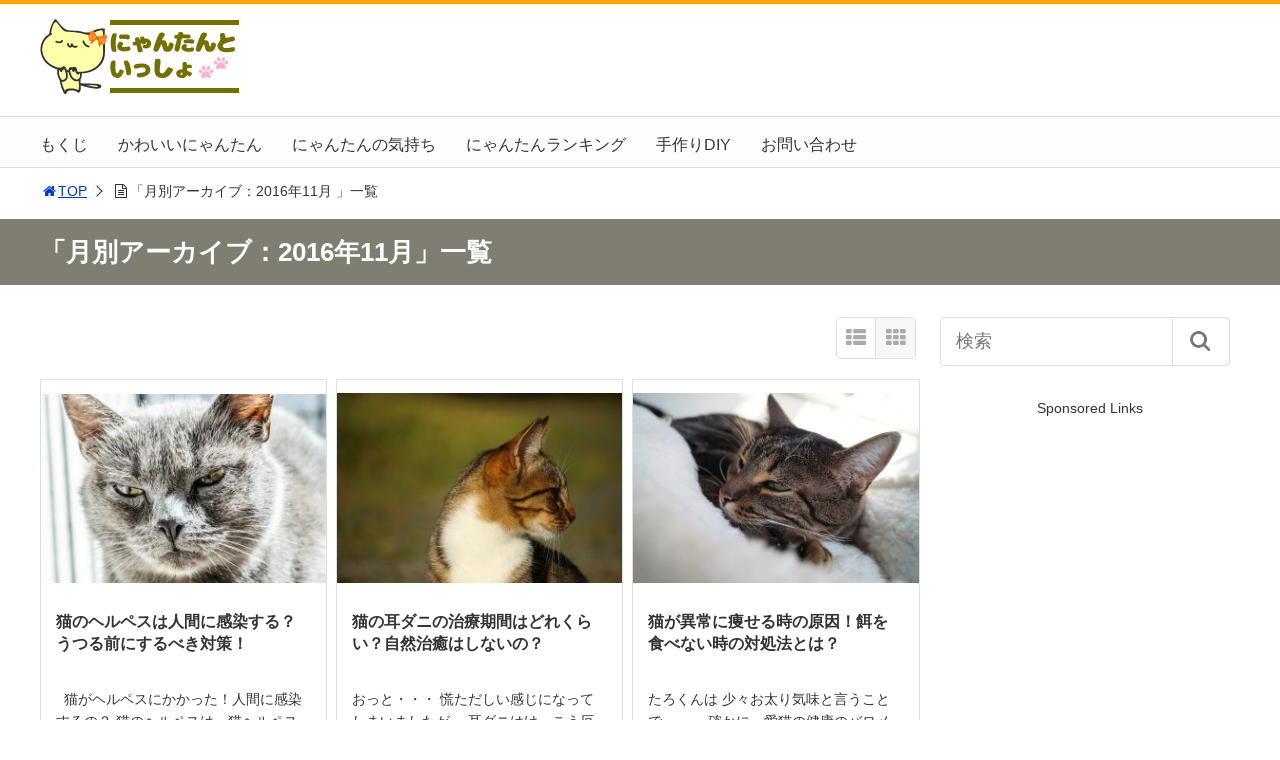

--- FILE ---
content_type: text/html; charset=UTF-8
request_url: https://nyantan.com/archives/date/2016/11
body_size: 18016
content:
<!DOCTYPE html>
<html lang="ja">
<head>
<title>「2016年11月」一覧 | にゃんたんといっしょ</title>
<meta charset="utf-8">
<meta name="viewport" content="width=device-width,maximum-scale=1,minimum-scale=1,initial-scale=1,user-scalable=yes">
<meta name="format-detection" content="telephone=no">
<!--[if lt IE 9]>
<script src="https://nyantan.com/wp-content/themes/surfing/js/html5shiv.js"></script>
<![endif]-->
<script src="https://nyantan.com/wp-content/themes/surfing/js/jquery-1.11.1.min.js"></script>
<script src="https://nyantan.com/wp-content/themes/surfing/js/jquery.easing.1.3.min.js"></script>
<script src="https://nyantan.com/wp-content/themes/surfing/js/slidebars.min.js"></script>
<script src="https://nyantan.com/wp-content/themes/surfing/js/jquery.sticky.min.js"></script>
<script src="https://nyantan.com/wp-content/themes/surfing/js/original.min.js?ver=1.26.1"></script>
<script src="https://nyantan.com/wp-content/themes/surfing/js/clipboard.min.js"></script>
<link rel="canonical" href="https://nyantan.com/archives/date/2016/11">
<link rel="icon" href="favicon.ico">
<meta name='robots' content='max-image-preview:large' />
<meta name="keywords" content="猫,ヘルペス,人間,感染" />
<meta name="description" content="人間にも猫にもヘルペスという病気がありますが、それらは同じウイルスなのでしょうか？だとしたら、うつるの？？と不安になっている方もいらっしゃるかもしれませんね。今回は、猫がヘルペスにかかった場合、人間にうつるのか？また、その予防策について解説します。" />
<meta name="robots" content="index" />
<meta property="og:title" content="「2016年11月」一覧 | にゃんたんといっしょ" />
<meta property="og:type" content="article" />
<meta property="og:description" content="人間にも猫にもヘルペスという病気がありますが、それらは同じウイルスなのでしょうか？だとしたら、うつるの？？と不安になっている方もいらっしゃるかもしれませんね。今回は、猫がヘルペスにかかった場合、人間にうつるのか？また、その予防策について解説します。" />
<meta property="og:url" content="https://nyantan.com/archives/4097" />
<meta property="og:image" content="https://nyantan.com/wp-content/uploads/2016/09/cat-334383_1280-e1474312852901.jpg" />
<meta property="og:locale" content="ja_JP" />
<meta property="og:site_name" content="にゃんたんといっしょ" />
<link href="https://plus.google.com/" rel="publisher" />
<link rel='dns-prefetch' href='//maxcdn.bootstrapcdn.com' />
		<!-- This site uses the Google Analytics by ExactMetrics plugin v8.11.1 - Using Analytics tracking - https://www.exactmetrics.com/ -->
		<!-- Note: ExactMetrics is not currently configured on this site. The site owner needs to authenticate with Google Analytics in the ExactMetrics settings panel. -->
					<!-- No tracking code set -->
				<!-- / Google Analytics by ExactMetrics -->
		<style id='wp-img-auto-sizes-contain-inline-css' type='text/css'>
img:is([sizes=auto i],[sizes^="auto," i]){contain-intrinsic-size:3000px 1500px}
/*# sourceURL=wp-img-auto-sizes-contain-inline-css */
</style>
<link rel='stylesheet' id='font-awesome-css' href='//maxcdn.bootstrapcdn.com/font-awesome/4.3.0/css/font-awesome.min.css?ver=6.9' type='text/css' media='all' />
<style id='wp-emoji-styles-inline-css' type='text/css'>

	img.wp-smiley, img.emoji {
		display: inline !important;
		border: none !important;
		box-shadow: none !important;
		height: 1em !important;
		width: 1em !important;
		margin: 0 0.07em !important;
		vertical-align: -0.1em !important;
		background: none !important;
		padding: 0 !important;
	}
/*# sourceURL=wp-emoji-styles-inline-css */
</style>
<style id='wp-block-library-inline-css' type='text/css'>
:root{--wp-block-synced-color:#7a00df;--wp-block-synced-color--rgb:122,0,223;--wp-bound-block-color:var(--wp-block-synced-color);--wp-editor-canvas-background:#ddd;--wp-admin-theme-color:#007cba;--wp-admin-theme-color--rgb:0,124,186;--wp-admin-theme-color-darker-10:#006ba1;--wp-admin-theme-color-darker-10--rgb:0,107,160.5;--wp-admin-theme-color-darker-20:#005a87;--wp-admin-theme-color-darker-20--rgb:0,90,135;--wp-admin-border-width-focus:2px}@media (min-resolution:192dpi){:root{--wp-admin-border-width-focus:1.5px}}.wp-element-button{cursor:pointer}:root .has-very-light-gray-background-color{background-color:#eee}:root .has-very-dark-gray-background-color{background-color:#313131}:root .has-very-light-gray-color{color:#eee}:root .has-very-dark-gray-color{color:#313131}:root .has-vivid-green-cyan-to-vivid-cyan-blue-gradient-background{background:linear-gradient(135deg,#00d084,#0693e3)}:root .has-purple-crush-gradient-background{background:linear-gradient(135deg,#34e2e4,#4721fb 50%,#ab1dfe)}:root .has-hazy-dawn-gradient-background{background:linear-gradient(135deg,#faaca8,#dad0ec)}:root .has-subdued-olive-gradient-background{background:linear-gradient(135deg,#fafae1,#67a671)}:root .has-atomic-cream-gradient-background{background:linear-gradient(135deg,#fdd79a,#004a59)}:root .has-nightshade-gradient-background{background:linear-gradient(135deg,#330968,#31cdcf)}:root .has-midnight-gradient-background{background:linear-gradient(135deg,#020381,#2874fc)}:root{--wp--preset--font-size--normal:16px;--wp--preset--font-size--huge:42px}.has-regular-font-size{font-size:1em}.has-larger-font-size{font-size:2.625em}.has-normal-font-size{font-size:var(--wp--preset--font-size--normal)}.has-huge-font-size{font-size:var(--wp--preset--font-size--huge)}.has-text-align-center{text-align:center}.has-text-align-left{text-align:left}.has-text-align-right{text-align:right}.has-fit-text{white-space:nowrap!important}#end-resizable-editor-section{display:none}.aligncenter{clear:both}.items-justified-left{justify-content:flex-start}.items-justified-center{justify-content:center}.items-justified-right{justify-content:flex-end}.items-justified-space-between{justify-content:space-between}.screen-reader-text{border:0;clip-path:inset(50%);height:1px;margin:-1px;overflow:hidden;padding:0;position:absolute;width:1px;word-wrap:normal!important}.screen-reader-text:focus{background-color:#ddd;clip-path:none;color:#444;display:block;font-size:1em;height:auto;left:5px;line-height:normal;padding:15px 23px 14px;text-decoration:none;top:5px;width:auto;z-index:100000}html :where(.has-border-color){border-style:solid}html :where([style*=border-top-color]){border-top-style:solid}html :where([style*=border-right-color]){border-right-style:solid}html :where([style*=border-bottom-color]){border-bottom-style:solid}html :where([style*=border-left-color]){border-left-style:solid}html :where([style*=border-width]){border-style:solid}html :where([style*=border-top-width]){border-top-style:solid}html :where([style*=border-right-width]){border-right-style:solid}html :where([style*=border-bottom-width]){border-bottom-style:solid}html :where([style*=border-left-width]){border-left-style:solid}html :where(img[class*=wp-image-]){height:auto;max-width:100%}:where(figure){margin:0 0 1em}html :where(.is-position-sticky){--wp-admin--admin-bar--position-offset:var(--wp-admin--admin-bar--height,0px)}@media screen and (max-width:600px){html :where(.is-position-sticky){--wp-admin--admin-bar--position-offset:0px}}

/*# sourceURL=wp-block-library-inline-css */
</style><style id='global-styles-inline-css' type='text/css'>
:root{--wp--preset--aspect-ratio--square: 1;--wp--preset--aspect-ratio--4-3: 4/3;--wp--preset--aspect-ratio--3-4: 3/4;--wp--preset--aspect-ratio--3-2: 3/2;--wp--preset--aspect-ratio--2-3: 2/3;--wp--preset--aspect-ratio--16-9: 16/9;--wp--preset--aspect-ratio--9-16: 9/16;--wp--preset--color--black: #000000;--wp--preset--color--cyan-bluish-gray: #abb8c3;--wp--preset--color--white: #ffffff;--wp--preset--color--pale-pink: #f78da7;--wp--preset--color--vivid-red: #cf2e2e;--wp--preset--color--luminous-vivid-orange: #ff6900;--wp--preset--color--luminous-vivid-amber: #fcb900;--wp--preset--color--light-green-cyan: #7bdcb5;--wp--preset--color--vivid-green-cyan: #00d084;--wp--preset--color--pale-cyan-blue: #8ed1fc;--wp--preset--color--vivid-cyan-blue: #0693e3;--wp--preset--color--vivid-purple: #9b51e0;--wp--preset--gradient--vivid-cyan-blue-to-vivid-purple: linear-gradient(135deg,rgb(6,147,227) 0%,rgb(155,81,224) 100%);--wp--preset--gradient--light-green-cyan-to-vivid-green-cyan: linear-gradient(135deg,rgb(122,220,180) 0%,rgb(0,208,130) 100%);--wp--preset--gradient--luminous-vivid-amber-to-luminous-vivid-orange: linear-gradient(135deg,rgb(252,185,0) 0%,rgb(255,105,0) 100%);--wp--preset--gradient--luminous-vivid-orange-to-vivid-red: linear-gradient(135deg,rgb(255,105,0) 0%,rgb(207,46,46) 100%);--wp--preset--gradient--very-light-gray-to-cyan-bluish-gray: linear-gradient(135deg,rgb(238,238,238) 0%,rgb(169,184,195) 100%);--wp--preset--gradient--cool-to-warm-spectrum: linear-gradient(135deg,rgb(74,234,220) 0%,rgb(151,120,209) 20%,rgb(207,42,186) 40%,rgb(238,44,130) 60%,rgb(251,105,98) 80%,rgb(254,248,76) 100%);--wp--preset--gradient--blush-light-purple: linear-gradient(135deg,rgb(255,206,236) 0%,rgb(152,150,240) 100%);--wp--preset--gradient--blush-bordeaux: linear-gradient(135deg,rgb(254,205,165) 0%,rgb(254,45,45) 50%,rgb(107,0,62) 100%);--wp--preset--gradient--luminous-dusk: linear-gradient(135deg,rgb(255,203,112) 0%,rgb(199,81,192) 50%,rgb(65,88,208) 100%);--wp--preset--gradient--pale-ocean: linear-gradient(135deg,rgb(255,245,203) 0%,rgb(182,227,212) 50%,rgb(51,167,181) 100%);--wp--preset--gradient--electric-grass: linear-gradient(135deg,rgb(202,248,128) 0%,rgb(113,206,126) 100%);--wp--preset--gradient--midnight: linear-gradient(135deg,rgb(2,3,129) 0%,rgb(40,116,252) 100%);--wp--preset--font-size--small: 13px;--wp--preset--font-size--medium: 20px;--wp--preset--font-size--large: 36px;--wp--preset--font-size--x-large: 42px;--wp--preset--spacing--20: 0.44rem;--wp--preset--spacing--30: 0.67rem;--wp--preset--spacing--40: 1rem;--wp--preset--spacing--50: 1.5rem;--wp--preset--spacing--60: 2.25rem;--wp--preset--spacing--70: 3.38rem;--wp--preset--spacing--80: 5.06rem;--wp--preset--shadow--natural: 6px 6px 9px rgba(0, 0, 0, 0.2);--wp--preset--shadow--deep: 12px 12px 50px rgba(0, 0, 0, 0.4);--wp--preset--shadow--sharp: 6px 6px 0px rgba(0, 0, 0, 0.2);--wp--preset--shadow--outlined: 6px 6px 0px -3px rgb(255, 255, 255), 6px 6px rgb(0, 0, 0);--wp--preset--shadow--crisp: 6px 6px 0px rgb(0, 0, 0);}:where(.is-layout-flex){gap: 0.5em;}:where(.is-layout-grid){gap: 0.5em;}body .is-layout-flex{display: flex;}.is-layout-flex{flex-wrap: wrap;align-items: center;}.is-layout-flex > :is(*, div){margin: 0;}body .is-layout-grid{display: grid;}.is-layout-grid > :is(*, div){margin: 0;}:where(.wp-block-columns.is-layout-flex){gap: 2em;}:where(.wp-block-columns.is-layout-grid){gap: 2em;}:where(.wp-block-post-template.is-layout-flex){gap: 1.25em;}:where(.wp-block-post-template.is-layout-grid){gap: 1.25em;}.has-black-color{color: var(--wp--preset--color--black) !important;}.has-cyan-bluish-gray-color{color: var(--wp--preset--color--cyan-bluish-gray) !important;}.has-white-color{color: var(--wp--preset--color--white) !important;}.has-pale-pink-color{color: var(--wp--preset--color--pale-pink) !important;}.has-vivid-red-color{color: var(--wp--preset--color--vivid-red) !important;}.has-luminous-vivid-orange-color{color: var(--wp--preset--color--luminous-vivid-orange) !important;}.has-luminous-vivid-amber-color{color: var(--wp--preset--color--luminous-vivid-amber) !important;}.has-light-green-cyan-color{color: var(--wp--preset--color--light-green-cyan) !important;}.has-vivid-green-cyan-color{color: var(--wp--preset--color--vivid-green-cyan) !important;}.has-pale-cyan-blue-color{color: var(--wp--preset--color--pale-cyan-blue) !important;}.has-vivid-cyan-blue-color{color: var(--wp--preset--color--vivid-cyan-blue) !important;}.has-vivid-purple-color{color: var(--wp--preset--color--vivid-purple) !important;}.has-black-background-color{background-color: var(--wp--preset--color--black) !important;}.has-cyan-bluish-gray-background-color{background-color: var(--wp--preset--color--cyan-bluish-gray) !important;}.has-white-background-color{background-color: var(--wp--preset--color--white) !important;}.has-pale-pink-background-color{background-color: var(--wp--preset--color--pale-pink) !important;}.has-vivid-red-background-color{background-color: var(--wp--preset--color--vivid-red) !important;}.has-luminous-vivid-orange-background-color{background-color: var(--wp--preset--color--luminous-vivid-orange) !important;}.has-luminous-vivid-amber-background-color{background-color: var(--wp--preset--color--luminous-vivid-amber) !important;}.has-light-green-cyan-background-color{background-color: var(--wp--preset--color--light-green-cyan) !important;}.has-vivid-green-cyan-background-color{background-color: var(--wp--preset--color--vivid-green-cyan) !important;}.has-pale-cyan-blue-background-color{background-color: var(--wp--preset--color--pale-cyan-blue) !important;}.has-vivid-cyan-blue-background-color{background-color: var(--wp--preset--color--vivid-cyan-blue) !important;}.has-vivid-purple-background-color{background-color: var(--wp--preset--color--vivid-purple) !important;}.has-black-border-color{border-color: var(--wp--preset--color--black) !important;}.has-cyan-bluish-gray-border-color{border-color: var(--wp--preset--color--cyan-bluish-gray) !important;}.has-white-border-color{border-color: var(--wp--preset--color--white) !important;}.has-pale-pink-border-color{border-color: var(--wp--preset--color--pale-pink) !important;}.has-vivid-red-border-color{border-color: var(--wp--preset--color--vivid-red) !important;}.has-luminous-vivid-orange-border-color{border-color: var(--wp--preset--color--luminous-vivid-orange) !important;}.has-luminous-vivid-amber-border-color{border-color: var(--wp--preset--color--luminous-vivid-amber) !important;}.has-light-green-cyan-border-color{border-color: var(--wp--preset--color--light-green-cyan) !important;}.has-vivid-green-cyan-border-color{border-color: var(--wp--preset--color--vivid-green-cyan) !important;}.has-pale-cyan-blue-border-color{border-color: var(--wp--preset--color--pale-cyan-blue) !important;}.has-vivid-cyan-blue-border-color{border-color: var(--wp--preset--color--vivid-cyan-blue) !important;}.has-vivid-purple-border-color{border-color: var(--wp--preset--color--vivid-purple) !important;}.has-vivid-cyan-blue-to-vivid-purple-gradient-background{background: var(--wp--preset--gradient--vivid-cyan-blue-to-vivid-purple) !important;}.has-light-green-cyan-to-vivid-green-cyan-gradient-background{background: var(--wp--preset--gradient--light-green-cyan-to-vivid-green-cyan) !important;}.has-luminous-vivid-amber-to-luminous-vivid-orange-gradient-background{background: var(--wp--preset--gradient--luminous-vivid-amber-to-luminous-vivid-orange) !important;}.has-luminous-vivid-orange-to-vivid-red-gradient-background{background: var(--wp--preset--gradient--luminous-vivid-orange-to-vivid-red) !important;}.has-very-light-gray-to-cyan-bluish-gray-gradient-background{background: var(--wp--preset--gradient--very-light-gray-to-cyan-bluish-gray) !important;}.has-cool-to-warm-spectrum-gradient-background{background: var(--wp--preset--gradient--cool-to-warm-spectrum) !important;}.has-blush-light-purple-gradient-background{background: var(--wp--preset--gradient--blush-light-purple) !important;}.has-blush-bordeaux-gradient-background{background: var(--wp--preset--gradient--blush-bordeaux) !important;}.has-luminous-dusk-gradient-background{background: var(--wp--preset--gradient--luminous-dusk) !important;}.has-pale-ocean-gradient-background{background: var(--wp--preset--gradient--pale-ocean) !important;}.has-electric-grass-gradient-background{background: var(--wp--preset--gradient--electric-grass) !important;}.has-midnight-gradient-background{background: var(--wp--preset--gradient--midnight) !important;}.has-small-font-size{font-size: var(--wp--preset--font-size--small) !important;}.has-medium-font-size{font-size: var(--wp--preset--font-size--medium) !important;}.has-large-font-size{font-size: var(--wp--preset--font-size--large) !important;}.has-x-large-font-size{font-size: var(--wp--preset--font-size--x-large) !important;}
/*# sourceURL=global-styles-inline-css */
</style>

<style id='classic-theme-styles-inline-css' type='text/css'>
/*! This file is auto-generated */
.wp-block-button__link{color:#fff;background-color:#32373c;border-radius:9999px;box-shadow:none;text-decoration:none;padding:calc(.667em + 2px) calc(1.333em + 2px);font-size:1.125em}.wp-block-file__button{background:#32373c;color:#fff;text-decoration:none}
/*# sourceURL=/wp-includes/css/classic-themes.min.css */
</style>
<link rel='stylesheet' id='sb-type-std-css' href='https://nyantan.com/wp-content/plugins/speech-bubble/css/sb-type-std.css?ver=6.9' type='text/css' media='all' />
<link rel='stylesheet' id='sb-type-fb-css' href='https://nyantan.com/wp-content/plugins/speech-bubble/css/sb-type-fb.css?ver=6.9' type='text/css' media='all' />
<link rel='stylesheet' id='sb-type-fb-flat-css' href='https://nyantan.com/wp-content/plugins/speech-bubble/css/sb-type-fb-flat.css?ver=6.9' type='text/css' media='all' />
<link rel='stylesheet' id='sb-type-ln-css' href='https://nyantan.com/wp-content/plugins/speech-bubble/css/sb-type-ln.css?ver=6.9' type='text/css' media='all' />
<link rel='stylesheet' id='sb-type-ln-flat-css' href='https://nyantan.com/wp-content/plugins/speech-bubble/css/sb-type-ln-flat.css?ver=6.9' type='text/css' media='all' />
<link rel='stylesheet' id='sb-type-pink-css' href='https://nyantan.com/wp-content/plugins/speech-bubble/css/sb-type-pink.css?ver=6.9' type='text/css' media='all' />
<link rel='stylesheet' id='sb-type-rtail-css' href='https://nyantan.com/wp-content/plugins/speech-bubble/css/sb-type-rtail.css?ver=6.9' type='text/css' media='all' />
<link rel='stylesheet' id='sb-type-drop-css' href='https://nyantan.com/wp-content/plugins/speech-bubble/css/sb-type-drop.css?ver=6.9' type='text/css' media='all' />
<link rel='stylesheet' id='sb-type-think-css' href='https://nyantan.com/wp-content/plugins/speech-bubble/css/sb-type-think.css?ver=6.9' type='text/css' media='all' />
<link rel='stylesheet' id='sb-no-br-css' href='https://nyantan.com/wp-content/plugins/speech-bubble/css/sb-no-br.css?ver=6.9' type='text/css' media='all' />
<link rel='stylesheet' id='font-awesome-four-css' href='https://nyantan.com/wp-content/themes/surfing/lib/font-awesome-4-menus/css/font-awesome.min.css?ver=4.5.0' type='text/css' media='all' />
<link rel='stylesheet' id='surfing_toc-screen-css' href='https://nyantan.com/wp-content/themes/surfing/lib/table-of-contents-plus/screen.min.css?ver=1.26.1' type='text/css' media='all' />
<script type="text/javascript" src="https://nyantan.com/wp-includes/js/jquery/jquery.min.js?ver=3.7.1" id="jquery-core-js"></script>
<script type="text/javascript" src="https://nyantan.com/wp-includes/js/jquery/jquery-migrate.min.js?ver=3.4.1" id="jquery-migrate-js"></script>
<script type="text/javascript" src="https://nyantan.com/wp-content/themes/surfing/lib/q2w3-fixed-widget/js/q2w3-fixed-widget.min.js?ver=1.26.1" id="q2w3-fixed-widget-js"></script>
<script type="text/javascript" src="https://nyantan.com/wp-content/plugins/wp-scroll-depth/js/jquery-scrolldepth/jquery.scrolldepth.min.js?ver=6.9" id="jquery.scrolldepth-js"></script>
<link rel="https://api.w.org/" href="https://nyantan.com/wp-json/" /><link rel="EditURI" type="application/rsd+xml" title="RSD" href="https://nyantan.com/xmlrpc.php?rsd" />
<meta name="generator" content="WordPress 6.9" />

<!-- This site is using AdRotate v5.13.2 to display their advertisements - https://ajdg.solutions/ -->
<!-- AdRotate CSS -->
<style type="text/css" media="screen">
	.g { margin:0px; padding:0px; overflow:hidden; line-height:1; zoom:1; }
	.g img { height:auto; }
	.g-col { position:relative; float:left; }
	.g-col:first-child { margin-left: 0; }
	.g-col:last-child { margin-right: 0; }
	@media only screen and (max-width: 480px) {
		.g-col, .g-dyn, .g-single { width:100%; margin-left:0; margin-right:0; }
	}
</style>
<!-- /AdRotate CSS -->

<script type="text/javascript">
	window._wp_rp_static_base_url = 'https://wprp.zemanta.com/static/';
	window._wp_rp_wp_ajax_url = "https://nyantan.com/wp-admin/admin-ajax.php";
	window._wp_rp_plugin_version = '3.6.4';
	window._wp_rp_post_id = '4097';
	window._wp_rp_num_rel_posts = '6';
	window._wp_rp_thumbnails = true;
	window._wp_rp_post_title = '%E7%8C%AB%E3%81%AE%E3%83%98%E3%83%AB%E3%83%9A%E3%82%B9%E3%81%AF%E4%BA%BA%E9%96%93%E3%81%AB%E6%84%9F%E6%9F%93%E3%81%99%E3%82%8B%EF%BC%9F%E3%81%86%E3%81%A4%E3%82%8B%E5%89%8D%E3%81%AB%E3%81%99%E3%82%8B%E3%81%B9%E3%81%8D%E5%AF%BE%E7%AD%96%EF%BC%81';
	window._wp_rp_post_tags = ['%E7%97%85%E6%B0%97', 'lili', 'span'];
	window._wp_rp_promoted_content = true;
</script>
<link rel="stylesheet" href="https://nyantan.com/wp-content/plugins/wordpress-23-related-posts-plugin/static/themes/twocolumns.css?version=3.6.4" />
<script>
	jQuery( document ).ready(function(){
		jQuery.scrollDepth({
			elements: [''],
			percentage: true,
			userTiming: true,
			pixelDepth: false,
			nonInteraction: true,
			gtmOverride: false,
	});
});
</script>
<style type="text/css">div#surfing_toc_container ul li {font-size: 100%;}</style><style type="text/css">.broken_link, a.broken_link {
	text-decoration: line-through;
}</style><style type="text/css" id="custom-background-css">
body.custom-background { background-color: #ffffff; }
</style>
	<link rel="icon" href="https://nyantan.com/wp-content/uploads/2018/05/cropped-573be6fbe714734b6ba4c53c16ebee8d-32x32.png" sizes="32x32" />
<link rel="icon" href="https://nyantan.com/wp-content/uploads/2018/05/cropped-573be6fbe714734b6ba4c53c16ebee8d-192x192.png" sizes="192x192" />
<link rel="apple-touch-icon" href="https://nyantan.com/wp-content/uploads/2018/05/cropped-573be6fbe714734b6ba4c53c16ebee8d-180x180.png" />
<meta name="msapplication-TileImage" content="https://nyantan.com/wp-content/uploads/2018/05/cropped-573be6fbe714734b6ba4c53c16ebee8d-270x270.png" />
		<style type="text/css" id="wp-custom-css">
			/*ボックス1-ブルー*/
.box1 {
    margin: 2em 0;
    background: #f1f1f1;
    box-shadow: 0 2px 4px rgba(0, 0, 0, 0.22);
}
.box1 .box-title {
    font-size: 1.2em;
    background: #5fc2f5;
    padding: 4px;
    text-align: center;
    color: #FFF;
    font-weight: bold;
    letter-spacing: 0.05em;
}
.box1 p {
    padding: 15px 20px;
    margin: 0;
}
/*ボックス2-オレンジ*/
.box2 {
    margin: 2em 0;
    background: #f1f1f1;
    box-shadow: 0 2px 4px rgba(0, 0, 0, 0.22);
}
.box2 .box-title {
    font-size: 1.2em;
    background: #ff7d6e;
    padding: 4px;
    text-align: center;
    color: #FFF;
    font-weight: bold;
    letter-spacing: 0.05em;
}
.box2 p {
    padding: 15px 20px;
    margin: 0;
}
/*ボックス3-グリーン*/
.box3 {
    margin: 2em 0;
    background: #f1f1f1;
    box-shadow: 0 2px 4px rgba(0, 0, 0, 0.22);
}
.box3 .box-title {
    font-size: 1.2em;
    background: #69AD69;
    padding: 4px;
    text-align: center;
    color: #FFF;
    font-weight: bold;
    letter-spacing: 0.05em;
}
.box3 p {
    padding: 15px 20px;
    margin: 0;
}
/*ボックス4-パープル*/
.box4 {
    margin: 2em 0;
    background: #f1f1f1;
    box-shadow: 0 2px 4px rgba(0, 0, 0, 0.22);
}
.box4 .box-title {
    font-size: 1.2em;
    background: #8B008B;
    padding: 4px;
    text-align: center;
    color: #FFF;
    font-weight: bold;
    letter-spacing: 0.05em;
}
.box4 p {
    padding: 15px 20px;
    margin: 0;
}
/*ボックス5-ピンク*/
.box5 {
    margin: 2em 0;
    background: #f1f1f1;
    box-shadow: 0 2px 4px rgba(0, 0, 0, 0.22);
}
.box5 .box-title {
    font-size: 1.2em;
    background: #DB7093;
    padding: 4px;
    text-align: center;
    color: #FFF;
    font-weight: bold;
    letter-spacing: 0.05em;
}
.box5 p {
    padding: 15px 20px;
    margin: 0;
}
/*ボックス6-イエロー*/
.box6 {
    margin: 2em 0;
    background: #f1f1f1;
    box-shadow: 0 2px 4px rgba(0, 0, 0, 0.22);
}
.box6 .box-title {
    font-size: 1.2em;
    background: #DAA520;
    padding: 4px;
    text-align: center;
    color: #FFF;
    font-weight: bold;
    letter-spacing: 0.05em;
}
.box6 p {
    padding: 15px 20px;
    margin: 0;
}
/*フレーム11-ブルー*/
.box11 {
    position: relative;
    margin: 2em 0;
    padding: 0.5em 1em;
    border: solid 3px #5fc2f5;
    border-radius: 8px;
}
.box11 .box-title {
    position: absolute;
    display: inline-block;
    top: -13px;
    left: 10px;
    padding: 0 9px;
    line-height: 1;
    font-size: 19px;
    background: #FFF;
    color: #5fc2f5;
    font-weight: bold;
}
.box11 p {
    margin: 0; 
    padding: 0;
}
.balloon1-left {
 	position: relative;
	display: inline-block;
 	margin: 1.5em 0 1.5em 15px;
	padding: 7px 10px;
	min-width: 120px;
 	max-width: 100%;
 	color: #555;
	font-size: 16px;
	background: #e0edff;
}
/*ボード21-イエロー*/
.box21 {
    padding: 0.5em 1em;
    margin: 2em 0;
    color: #2c2c2f;/*文字色*/
    background: #ffffb6;/*背景色*/
	   border-radius: 10px;/*角の丸み*/
}
.box21 p {
    margin: 0; 
    padding: 0;
}
/*ボード22-ブルー*/
.box22 {
    padding: 0.5em 1em;
    margin: 2em 0;
    color: #2c2c2f;/*文字色*/
    background: #e4fbfe;/*背景色*/
	   border-radius: 10px;/*角の丸み*/
}
.box22 p {
    margin: 0; 
    padding: 0;
}
/*ボード23-ピンク*/
.box23 {
    padding: 0.5em 1em;
    margin: 2em 0;
    color: #2c2c2f;/*文字色*/
    background: #fff0f5;/*背景色*/
	   border-radius: 10px;/*角の丸み*/
}
.box23 p {
    margin: 0; 
    padding: 0;
}
/*リボン*/
.ribbon_box {    
    display: block;
    position: relative;
    margin: 15px auto;
    padding: 10px 0;
    width: 300px;
    background: #fffbf4
  }

.ribbon9 {
    display: inline-block;
    position: relative;
    box-sizing: border-box;
    padding: 10px;
    margin: 0 0 0 -20px;
    width: calc(100% + 20px);
    font-size: 22px;
    color: white;
    background: #f89174;
    box-shadow: 0 2px 2px rgba(0, 0, 0, 0.2);
}

.ribbon9:before {
    position: absolute;
    content: '';
    top: 100%;
    left: 0;
    border: none;
    border-bottom: solid 15px transparent;
    border-right: solid 20px #d88770;
}
/*黒板*/
@font-face {
    font-family: 'HuiFontP109';
    src:url('/fonts/public/HuiFont/HuiFontP109.eot');
    src:url('/fonts/public/HuiFont/HuiFontP109.eot?#iefix') format('embedded-opentype'), 
url('/fonts/public/HuiFont/HuiFontP109.woff')format('woff'), 
url('/fonts/public/HuiFont/HuiFontP109.ttf')format('truetype'), 
url('/fonts/public/HuiFont/HuiFontP109.svg#HuiFontP109') format('svg');
    font-weight: normal;
    font-style: normal;
}
.kokuban {
    font-family: HuiFontP109;
    color: #fff;
    background-color: #114400;
    margin: 10px 0 10px 0;
    padding: 15px;
    border: 9px solid #a60;
    border-radius: 3px;
    box-shadow: 2px 2px 4px #666, 2px 2px 2px #111 inset;
    text-shadow: 0px 0px 2px #000;
    line-height: 1.9;
}
.point {
    color: #ffb1b3;
    font-weight: bold;
    border: 3px solid #ffb1b3;
}
/*吹き出し1-ブルー*/
.balloon1-left:before{
	content: "";
	position: absolute;
	top: 50%;
	left: -30px;
 	margin-top: -15px;
	border: 15px solid transparent;
	border-right: 15px solid #e0edff;
}

.balloon1-left p {
	margin: 0;
	padding: 0;
}
/*吹き出し2-ピンク*/
.balloon1-right {
 	position: relative;
	display: inline-block;
 	margin: 1.5em 15px 1.5em 0;
	padding: 7px 10px;
	min-width: 120px;
 	max-width: 100%;
 	color: #555;
	font-size: 16px;
	background: #ffe4e1;
}

.balloon1-right:before{
	content: "";
	position: absolute;
	top: 50%;
	left: 100%;
 	margin-top: -15px;
	border: 15px solid transparent;
	border-left: 15px solid #ffe4e1;
}

.balloon1-right p {
	margin: 0;
	padding: 0;
}
/*インスタ*/
.instagram-media {
position: static !important;
}		</style>
		<link rel="stylesheet" href="https://nyantan.com/wp-content/themes/surfing/css/reset.min.css">
<link rel="stylesheet" media="print, screen and (min-width:769px)" href="https://nyantan.com/wp-content/themes/surfing/css/style.min.css?ver=1.26.1">
<link rel="stylesheet" media="screen and (max-width:768px)" href="https://nyantan.com/wp-content/themes/surfing/css/style_sp.min.css?ver=1.26.1">
<link rel="stylesheet" href="https://maxcdn.bootstrapcdn.com/font-awesome/4.5.0/css/font-awesome.min.css">
<!-- Google tag (gtag.js) -->
<script async src="https://www.googletagmanager.com/gtag/js?id=G-K2MWP8B3HK"></script>
<script>
  window.dataLayer = window.dataLayer || [];
  function gtag(){dataLayer.push(arguments);}
  gtag('js', new Date());

  gtag('config', 'G-K2MWP8B3HK');
</script><link rel="stylesheet" href="//fonts.googleapis.com/earlyaccess/mplus1p.css">

<style>
@media screen and (max-width:768px) {
	.sb-site-slim {
				padding-top: 105px;
			}
}
@media screen and (min-width:769px) {
        body{
                font-family: "Hiragino Maru Gothic ProN", "HG丸ｺﾞｼｯｸM-PRO", HGMaruGothicMPRO, "ヒラギノ角ゴPro W3","Hiragino Kaku Gothic Pro",Osaka,"メイリオ",Meiryo,"ＭＳ ゴシック",sans-serif;
            }
                        article div.body{ font-size: 16px; } article div.body h2 { font-size: 23px; font-size: 2.3rem; } article div.body h3 { font-size: 21px; font-size: 2.1rem; } article div.body h4 { font-size: 21px; font-size: 2.1rem; } article div.body h5 { font-size: 21px; font-size: 2.1rem; } article div.body h6 { font-size: 19px; font-size: 1.9rem; }
                            .sb-site #global_nav.nav_top{display: none;}
    .sb-site #global_nav.nav_bottom{display: none;}
    .sb-site-slim #global_nav.nav_top{display: none;}
    .sb-site-slim #global_nav.nav_bottom{display: none;}
        
            #pt_custom a:hover{color:#FFA500;}
    #pt_custom #header_wrapper{border-top: solid 4px #FFA500;}
    #pt_custom #header h1 a, #pt_custom #header span a{color:#FFA500;}
    #pt_custom .contents h1.category_name{background:#FFA500;}
    #pt_custom .recommended_contents .recommended_contlist h3{border-bottom: 3px solid #FFA500;}
    #pt_custom .wp-pagenavi span, #pt_custom .wp-pagenavi a{border: solid 1px #FFA500;color: #FFA500;}
    #pt_custom .wp-pagenavi span{background: #FFA500;color: #FFF;}
    #pt_custom .wp-pagenavi a:hover{background: #FFA500;color: #FFF;}
    #pt_custom .side_widget_surfing_post_ranking_widget .tab li.active, #pt_custom .side_widget_surfing_post_ranking_widget .tab li:hover{color: #FFA500;}
    #pt_custom .side_widget h2, #pt_custom #side_list h2{border-bottom:solid 3px #FFA500;}
    #pt_custom .side_widget_surfing_ranking_widget .list li .btn_detail a{border:solid 2px #FFA500;color:#FFA500;}
    #pt_custom .side_widget_surfing_ranking_widget .list li .btn_detail a:hover{border:solid 2px #FFA500;background:#FFA500;color: #FFF;}
    #pt_custom #side_widget h2{border-bottom:solid 3px #FFA500;}
    #pt_custom .tagcloud a:before{color: #FFA500;}
    #pt_custom .btn_link{background: #FFA500;border: solid 2px #FFA500;}
    #pt_custom .btn_link:hover{background: #fff;color: #FFA500;border: solid 2px #FFA500;}
    #pt_custom #path li a{color:#FFA500;}
    #pt_custom article h2{border-left: solid 7px #FFA500;}
    #pt_custom article h3{border-bottom: solid 3px #FFA500;}
    #pt_custom article h4{color:#FFA500;}
    #pt_custom article .body a{color:#FFA500;}
    #pt_custom article figure.btn_basic a{border:solid 2px #FFA500;border-bottom:solid 4px #FFA500;background:#FFA500;}
    #pt_custom article figure.btn_basic a:hover{border:solid 2px #FFA500;background:#FFA500;color: #FFF;border-bottom-width:4px;}
    #pt_custom article .article_copybtn{border: 5px solid #FFA500;}
    #pt_custom article .article_copybtn > span{border: 1px solid #FFA500;}
    #pt_custom article .article_copybtn:hover{color: #FFA500;}
    #pt_custom article .article_copybtn.oncheck{background: #FFA500;color: #FFF;}
    #pt_custom .recommended_contents h2 span, #pt_custom #author_data h2 span,#pt_custom #other_article h2 span,#pt_custom #recommend h2 span{border-left: solid 3px #FFA500;}
    #pt_custom #entry_ranking h1 span{border-left: solid 3px #FFA500;}
    #pt_custom #entry_ranking .tab_l li.active, #pt_custom #entry_ranking .tab_l li:hover span{color: #FFA500;}
    #pt_custom #ranking .list li .btn_detail{border:solid 2px #FFA500;color:#FFA500;border-bottom:solid 4px #FFA500;}
    #pt_custom #ranking .list li .btn_detail:hover{border:solid 2px #FFA500;background:#FFA500;color: #FFF;border-bottom-width:4px;}
    #pt_custom .pagination figure.btn_basic a{border:solid 2px #FFA500;border-bottom:solid 4px #FFA500;background:#FFA500;}
    #pt_custom .pagination figure.btn_basic a:hover{border:solid 2px #FFA500;background:#FFA500;color: #FFF;border-bottom-width:4px;}
    
        #pt_custom a:hover{color:#CC0000;}
    #pt_custom article .body a:hover{color:#CC0000;}
    #pt_custom #side_entry_ranking .tab li.active,
    #pt_custom #side_entry_ranking .tab li:hover{color: #CC0000;}
                            #pt_custom #path li a{color:#0036d3;}
                                    #pt_custom article h4{color:#000000;}
            #pt_custom article .body a{color:#0036d3;}
                #pt_custom .btn_link{background: #;border: solid 2px #;}
    #pt_custom .btn_link:hover{background: #fff;color: #;border: solid 2px #;}
                    }

@media screen and (max-width:768px) {
        body{
                font-family: 'Mplus 1p', sans-serif;
            }
                        article div.body{ font-size: 16px; } article div.body h2 { font-size: 20px; font-size: 2.0rem; } article div.body h3 { font-size: 18px; font-size: 1.8rem; } article div.body h4 { font-size: 18px; font-size: 1.8rem; } article div.body h5 { font-size: 18px; font-size: 1.8rem; } article div.body h6 { font-size: 18px; font-size: 1.8rem; }
                
            #pt_custom #header{border-top: solid 4px #FFA500;}
    #pt_custom #header h1 a, #pt_custom #header span a{color:#FFA500;}
    #pt_custom .contents h1.category_name{background:#FFA500;}
    #pt_custom .recommended_contents .recommended_contlist h3{border-bottom: 3px solid #FFA500;}
    #pt_custom .wp-pagenavi a{border: solid 1px #FFA500;color: #FFA500;}
    #pt_custom .wp-pagenavi span{border: solid 1px #FFA500;background: #FFA500;color: #FFF;}
    #pt_custom .wp-pagenavi a:hover{background: #FFA500;color: #FFF;}
    #pt_custom .side_widget_surfing_post_ranking_widget .tab li.active{color: #FFA500;}
    #pt_custom .side_widget h2, #pt_custom #side_list h2{border-bottom:solid 3px #FFA500;}
    #pt_custom .side_widget_surfing_ranking_widget h2{border-bottom:solid 3px #FFA500;}
    #pt_custom .side_widget_surfing_ranking_widget .list li .btn_detail a{border:solid 2px #FFA500;color:#FFA500;}
    #pt_custom .side_widget_surfing_ranking_widget .list li .btn_detail a:hover{border:solid 2px #FFA500;background:#FFA500;color: #FFF;}
    #pt_custom #side_widget h2{border-bottom:solid 3px #FFA500;}
    #pt_custom .tagcloud a:before{color: #FFA500;}
    #pt_custom .btn_link{background: #FFA500;border: solid 2px #FFA500;}
    #pt_custom .btn_link:hover{background: #fff;color: #FFA500;border: solid 2px #FFA500;}
    #pt_custom #path li a{color:#FFA500;}
    #pt_custom article h2{border-left: solid 7px #FFA500;}
    #pt_custom article h3{border-bottom: solid 3px #FFA500;}
    #pt_custom article h4{color:#FFA500;}
    #pt_custom article .body a{color:#FFA500;}
    #pt_custom article figure.btn_basic a{border:solid 2px #FFA500;border-bottom:solid 4px #FFA500;background:#FFA500;}
    #pt_custom article figure.btn_basic a:hover{border:solid 2px #FFA500;background:#FFA500;color: #FFF;border-bottom-width:4px;text-decoration: none;}
    #pt_custom article .article_copybtn{border: 3px solid #FFA500;}
    #pt_custom article .article_copybtn > span{border: 1px solid #FFA500;}
    #pt_custom article .article_copybtn:hover{color: #FFA500;}
    #pt_custom article .article_copybtn.oncheck{background: #FFA500;color: #FFF;}
    #pt_custom .recommended_contents h2 span, #pt_custom #author_data h2 span,#pt_custom #other_article h2 span,#pt_custom #recommend h2 span{border-left: solid 3px #FFA500;}
    #pt_custom #entry_ranking h1 span{border-left: solid 3px #FFA500;}
    #pt_custom #entry_ranking .tab_l li.active, #pt_custom #entry_ranking .tab_l li:hover span{color: #FFA500;}
    #pt_custom #ranking .list li .btn_detail{border:solid 2px #FFA500;color:#FFA500;border-bottom:solid 4px #FFA500;}
    #pt_custom #ranking .list li .btn_detail:hover{border:solid 2px #FFA500;background:#FFA500;color: #FFF;border-bottom-width:4px;}
    #pt_custom .pagination figure.btn_basic a{border:solid 2px #FFA500;border-bottom:solid 4px #FFA500;background:#FFA500;}
    #pt_custom .pagination figure.btn_basic a:hover{border:solid 2px #FFA500;background:#FFA500;color: #FFF;border-bottom-width:4px;text-decoration: none;}
    
        #pt_custom a:hover{color:#CC0000;}
    #pt_custom article .body a:hover{color:#CC0000;}
    #pt_custom #side_entry_ranking .tab li.active,
    #pt_custom #side_entry_ranking .tab li:hover{color: #CC0000;}
                    #pt_custom #path li a{color:#0036d3;}
                                    #pt_custom article h4{color:#000000;}
            #pt_custom article .body a{color:#0036d3;}
                        #pt_custom article figure.btn_basic a{border:solid 2px #;border-bottom:solid 4px #;background:#;}
    #pt_custom article figure.btn_basic a:hover{border:solid 2px #;background:#;color: #FFF;border-bottom-width:4px;text-decoration: none;}
            }
</style>

<script>
//header
var first = true;
$(window).scroll(function(){
	scr = $(this).scrollTop();
		if(scr > 160){
			$("#header_wrapper").stop().animate({"top" : "0px"},"150", 'easeOutQuint').addClass("slim");
		$("#sb-site").addClass("sb-site-slim");
		$("#sb-site").removeClass("sb-site");
	}else{
		$("#header_wrapper").stop().css({"top" : "-" + scr + "px"}).removeClass("slim");
		$("#sb-site").removeClass("sb-site-slim");
		$("#sb-site").addClass("sb-site");
	}
});
</script>
<script>
function prevent_copy() {
	window.alert("内容の無断転載を禁止します。発見した場合は運用サーバーへの連絡、GoogleへDMCA侵害申し立て、損害賠償の請求を行います。");
}
</script>
</head>

<body id="pt_custom" class="archive date custom-background wp-theme-surfing  pt_custom">
  <div id="fb-root"></div>
<script>(function(d, s, id) {
  var js, fjs = d.getElementsByTagName(s)[0];
  if (d.getElementById(id)) return;
  js = d.createElement(s); js.id = id;
  js.src = "//connect.facebook.net/ja_JP/sdk.js#xfbml=1&version=v2.4&appId=";
  fjs.parentNode.insertBefore(js, fjs);
}(document, 'script', 'facebook-jssdk'));</script><div id="sb-site" class="sb-site">
	<div id="header_wrapper">
		<div id="page_top" class="cont_box">
<nav id="global_nav" class="nav_top"><ul id="menu-%e3%83%98%e3%83%83%e3%83%80%e3%83%bc" class="ftrList"><li id="menu-item-3660" class="menu-item menu-item-type-post_type menu-item-object-page menu-item-3660 "><a href="https://nyantan.com/sitemaps">もくじ</a></li>
<li id="menu-item-3661" class="menu-item menu-item-type-taxonomy menu-item-object-category menu-item-3661 %e3%81%8b%e3%82%8f%e3%81%84%e3%81%84%e3%81%ab%e3%82%83%e3%82%93%e3%81%9f%e3%82%93"><a href="https://nyantan.com/archives/category/%e3%81%8b%e3%82%8f%e3%81%84%e3%81%84%e3%81%ab%e3%82%83%e3%82%93%e3%81%9f%e3%82%93">かわいいにゃんたん</a></li>
<li id="menu-item-3662" class="menu-item menu-item-type-taxonomy menu-item-object-category menu-item-3662 %e3%81%ab%e3%82%83%e3%82%93%e3%81%9f%e3%82%93%e3%81%ae%e6%b0%97%e6%8c%81%e3%81%a1"><a href="https://nyantan.com/archives/category/%e3%81%ab%e3%82%83%e3%82%93%e3%81%9f%e3%82%93%e3%81%ae%e6%b0%97%e6%8c%81%e3%81%a1">にゃんたんの気持ち</a></li>
<li id="menu-item-3663" class="menu-item menu-item-type-taxonomy menu-item-object-category menu-item-3663 %e3%81%ab%e3%82%83%e3%82%93%e3%81%9f%e3%82%93%e3%83%a9%e3%83%b3%e3%82%ad%e3%83%b3%e3%82%b0"><a href="https://nyantan.com/archives/category/%e3%81%ab%e3%82%83%e3%82%93%e3%81%9f%e3%82%93%e3%83%a9%e3%83%b3%e3%82%ad%e3%83%b3%e3%82%b0">にゃんたんランキング</a></li>
<li id="menu-item-3664" class="menu-item menu-item-type-taxonomy menu-item-object-category menu-item-3664 %e6%89%8b%e4%bd%9c%e3%82%8adiy"><a href="https://nyantan.com/archives/category/%e6%89%8b%e4%bd%9c%e3%82%8adiy">手作りDIY</a></li>
<li id="menu-item-3665" class="menu-item menu-item-type-custom menu-item-object-custom menu-item-3665"><a href="https://ssl.form-mailer.jp/fms/d97982b4664671">お問い合わせ</a></li>
</ul></nav>			<header id="header">
												<span class="image"><a href="https://nyantan.com"><img src="https://nyantan.com/wp-content/uploads/2016/04/a59d227d4801a0393ed3e6a3efefebcd.png" alt="にゃんたんといっしょ"></a></span>
								
								<div class="banner">
					<!-- Facebook Pixel Code -->
<script>
!function(f,b,e,v,n,t,s){if(f.fbq)return;n=f.fbq=function(){n.callMethod?
n.callMethod.apply(n,arguments):n.queue.push(arguments)};if(!f._fbq)f._fbq=n;
n.push=n;n.loaded=!0;n.version='2.0';n.queue=[];t=b.createElement(e);t.async=!0;
t.src=v;s=b.getElementsByTagName(e)[0];s.parentNode.insertBefore(t,s)}(window,
document,'script','https://connect.facebook.net/en_US/fbevents.js');
fbq('init', '1024226220993134'); // Insert your pixel ID here.
fbq('track', 'PageView');
</script>
<noscript><img height="1" width="1" style="display:none"
src="https://www.facebook.com/tr?id=1024226220993134&ev=PageView&noscript=1"
/></noscript>
<!-- DO NOT MODIFY -->
<!-- End Facebook Pixel Code -->				</div>
				
				<div id="sp_bn">
					<p class="sb-toggle-right"><a href="#header" id="sp_bn_menu" class="fa fa-bars"></a></p>
					<!-- #sp_bn -->
				</div>
				<!-- #header -->
			</header>
<nav id="global_nav" class="nav_middle"><ul id="menu-%e3%83%98%e3%83%83%e3%83%80%e3%83%bc-1" class="ftrList"><li class="menu-item menu-item-type-post_type menu-item-object-page menu-item-3660 "><a href="https://nyantan.com/sitemaps">もくじ</a></li>
<li class="menu-item menu-item-type-taxonomy menu-item-object-category menu-item-3661 %e3%81%8b%e3%82%8f%e3%81%84%e3%81%84%e3%81%ab%e3%82%83%e3%82%93%e3%81%9f%e3%82%93"><a href="https://nyantan.com/archives/category/%e3%81%8b%e3%82%8f%e3%81%84%e3%81%84%e3%81%ab%e3%82%83%e3%82%93%e3%81%9f%e3%82%93">かわいいにゃんたん</a></li>
<li class="menu-item menu-item-type-taxonomy menu-item-object-category menu-item-3662 %e3%81%ab%e3%82%83%e3%82%93%e3%81%9f%e3%82%93%e3%81%ae%e6%b0%97%e6%8c%81%e3%81%a1"><a href="https://nyantan.com/archives/category/%e3%81%ab%e3%82%83%e3%82%93%e3%81%9f%e3%82%93%e3%81%ae%e6%b0%97%e6%8c%81%e3%81%a1">にゃんたんの気持ち</a></li>
<li class="menu-item menu-item-type-taxonomy menu-item-object-category menu-item-3663 %e3%81%ab%e3%82%83%e3%82%93%e3%81%9f%e3%82%93%e3%83%a9%e3%83%b3%e3%82%ad%e3%83%b3%e3%82%b0"><a href="https://nyantan.com/archives/category/%e3%81%ab%e3%82%83%e3%82%93%e3%81%9f%e3%82%93%e3%83%a9%e3%83%b3%e3%82%ad%e3%83%b3%e3%82%b0">にゃんたんランキング</a></li>
<li class="menu-item menu-item-type-taxonomy menu-item-object-category menu-item-3664 %e6%89%8b%e4%bd%9c%e3%82%8adiy"><a href="https://nyantan.com/archives/category/%e6%89%8b%e4%bd%9c%e3%82%8adiy">手作りDIY</a></li>
<li class="menu-item menu-item-type-custom menu-item-object-custom menu-item-3665"><a href="https://ssl.form-mailer.jp/fms/d97982b4664671">お問い合わせ</a></li>
</ul></nav>			<!-- #cont_box -->
		</div>
		<!-- #header_wrapper -->
	</div>

		<div class="archive_header">
			<ol id="path">
				<li><a href="https://nyantan.com"><i class="fa fa-home fa-fw"></i>TOP</a></li>
								<li><i class="fa fa-file-text-o fa-fw"></i>「月別アーカイブ：2016年11月 」一覧</li>
							</ol>
						<h1><span>「月別アーカイブ：2016年11月」一覧</span></h1>
					</div>

	<div class="contents_wrapper" id="col2_left">
		<section class="contents">
			<div class="contents_inner">

								
								
				<div id="cassette_container" class="style_tile">
					
					<div class="switch_display">
						<ul>
							<li class="st_list fa fa-th-list"></li>
							<li class="st_tile fa fa-th"></li>
						</ul>
					</div>
					
					<ul id="cassette_list">
					
																<li class="cassette">
							<div class="cassette_inner">
																<a href="https://nyantan.com/archives/4097" class="thumbnail"><div style="background: url(https://nyantan.com/wp-content/uploads/2016/09/cat-334383_1280-300x199.jpg) center center no-repeat; background-size: contain;"></div></a>
																<div class="detail">
									<h2><a href="https://nyantan.com/archives/4097">猫のヘルペスは人間に感染する？うつる前にするべき対策！</a></h2>
									<p>  猫がヘルペスにかかった！人間に感染するの？ 猫のヘルペスは、猫ヘルペスウイルス感染症 (猫ウイルス性鼻気管炎)と呼ばれ、 猫ヘルペスウイルスの感染が原因で おこる疾患です。 人間にもヘルペスという病気はありますが、  [&hellip;]</p>
									<div class="desc">
																				<div class="cate_wrap">
																						<span class="category cate03"><a href="https://nyantan.com/archives/category/%e7%97%85%e6%b0%97">病気</a></span>
																					</div>
																			</div>
								</div>
							</div>
						<!-- .cassette -->
						</li>
																<li class="cassette">
							<div class="cassette_inner">
																<a href="https://nyantan.com/archives/4271" class="thumbnail"><div style="background: url(https://nyantan.com/wp-content/uploads/2016/09/cat-1589369_640-300x200.jpg) center center no-repeat; background-size: contain;"></div></a>
																<div class="detail">
									<h2><a href="https://nyantan.com/archives/4271">猫の耳ダニの治療期間はどれくらい？自然治癒はしないの？</a></h2>
									<p>おっと・・・ 慌ただしい感じになってしまいましたが、 耳ダニはけっこう厄介な虫なのです； 本日はそんな耳ダニについて お話ししていきますが、 あなたの猫ちゃん、もしかすると 頭を揺さぶったり耳を痒がるような 仕草をしてい [&hellip;]</p>
									<div class="desc">
																				<div class="cate_wrap">
																						<span class="category cate03"><a href="https://nyantan.com/archives/category/%e7%97%85%e6%b0%97">病気</a></span>
																					</div>
																			</div>
								</div>
							</div>
						<!-- .cassette -->
						</li>
																<li class="cassette">
							<div class="cassette_inner">
																<a href="https://nyantan.com/archives/4302" class="thumbnail"><div style="background: url(https://nyantan.com/wp-content/uploads/2016/09/animals-1065426_640-300x199.jpg) center center no-repeat; background-size: contain;"></div></a>
																<div class="detail">
									<h2><a href="https://nyantan.com/archives/4302">猫が異常に痩せる時の原因！餌を食べない時の対処法とは？</a></h2>
									<p>たろくんは 少々お太り気味と言うことで・・・ 確かに、愛猫の健康のバロメーターとして、 食欲の有無を確かめることは とても重要なことですね。 そして、それと同時に、 猫ちゃんが痩せてきてはいないかなど、 体型をチェックす [&hellip;]</p>
									<div class="desc">
																				<div class="cate_wrap">
																						<span class="category cate03"><a href="https://nyantan.com/archives/category/%e7%97%85%e6%b0%97">病気</a></span>
																					</div>
																			</div>
								</div>
							</div>
						<!-- .cassette -->
						</li>
																<li class="cassette">
							<div class="cassette_inner">
																<a href="https://nyantan.com/archives/4155" class="thumbnail"><div style="background: url(https://nyantan.com/wp-content/uploads/2016/09/cat-1400598_640-300x217.jpg) center center no-repeat; background-size: contain;"></div></a>
																<div class="detail">
									<h2><a href="https://nyantan.com/archives/4155">気をつけて！猫は喜ぶけれど与えてはいけない食べ物は？</a></h2>
									<p>はい！ このテーマは猫ちゃんたちには ちょっと複雑な心境なのかしら？ しかし、健康のためなのです； それでは改めて、今回は 猫は喜ぶけれど与えてはダメな食べ物 を中心に話ししていきましょう。 その前に、まず確認の意味で、 [&hellip;]</p>
									<div class="desc">
																				<div class="cate_wrap">
																						<span class="category cate04"><a href="https://nyantan.com/archives/category/%e9%a3%9f%e3%81%b9%e7%89%a9">食べ物</a></span>
																					</div>
																			</div>
								</div>
							</div>
						<!-- .cassette -->
						</li>
																<li class="cassette">
							<div class="cassette_inner">
																<a href="https://nyantan.com/archives/3902" class="thumbnail"><div style="background: url(https://nyantan.com/wp-content/uploads/2016/08/cat-1466612_640-300x200.jpg) center center no-repeat; background-size: contain;"></div></a>
																<div class="detail">
									<h2><a href="https://nyantan.com/archives/3902">猫の腎不全！末期段階と診断された時の余命はどれくらい？</a></h2>
									<p>慢性腎不全の末期・・・ そう診断された猫ちゃんは どれだけ存在するのでしょう。 実は、猫の腎不全は 高齢になるほどに発症率が高く、 高齢猫の３割ほどが慢性腎不全と 診断されているんです。 これだけ発症率の高い病気のようで [&hellip;]</p>
									<div class="desc">
																				<div class="cate_wrap">
																						<span class="category cate03"><a href="https://nyantan.com/archives/category/%e7%97%85%e6%b0%97">病気</a></span>
																					</div>
																			</div>
								</div>
							</div>
						<!-- .cassette -->
						</li>
																<li class="cassette">
							<div class="cassette_inner">
																<a href="https://nyantan.com/archives/3946" class="thumbnail"><div style="background: url(https://nyantan.com/wp-content/uploads/2016/08/cat-1435190_640-300x223.jpg) center center no-repeat; background-size: contain;"></div></a>
																<div class="detail">
									<h2><a href="https://nyantan.com/archives/3946">白血病の猫も寿命まで生きることは出来る？発症からの余命は？</a></h2>
									<p>&nbsp; 愛猫が、まさかの“白血病”と 診断されてしまったとき、 おそらく多くの飼い主さんが 愕然とすることでしょう。 何故なら、 そう簡単に克服出来る病気ではないと 誰もが知っているからです。 確かにそうですね。  [&hellip;]</p>
									<div class="desc">
																				<div class="cate_wrap">
																						<span class="category cate03"><a href="https://nyantan.com/archives/category/%e7%97%85%e6%b0%97">病気</a></span>
																					</div>
																			</div>
								</div>
							</div>
						<!-- .cassette -->
						</li>
																<li class="cassette">
							<div class="cassette_inner">
																<a href="https://nyantan.com/archives/3985" class="thumbnail"><div style="background: url(https://nyantan.com/wp-content/uploads/2016/08/cat-358964_640-300x225.jpg) center center no-repeat; background-size: contain;"></div></a>
																<div class="detail">
									<h2><a href="https://nyantan.com/archives/3985">猫の脳腫瘍の症状！初期症状から末期までを進行順に解説！</a></h2>
									<p>&nbsp; 動物にとって、 脳は体のあらゆる機能を支える 大事な部分ですよね。 そんな脳は、 生きる為に欠かせないものですが 猫や犬に、 脳に腫瘍が出来てしまうケースは、 実は珍しいことではないそうです。 特に老齢にな [&hellip;]</p>
									<div class="desc">
																				<div class="cate_wrap">
																						<span class="category cate03"><a href="https://nyantan.com/archives/category/%e7%97%85%e6%b0%97">病気</a></span>
																					</div>
																			</div>
								</div>
							</div>
						<!-- .cassette -->
						</li>
																<li class="cassette">
							<div class="cassette_inner">
																<a href="https://nyantan.com/archives/3923" class="thumbnail"><div style="background: url(https://nyantan.com/wp-content/uploads/2016/08/cat-1578539_640-300x200.jpg) center center no-repeat; background-size: contain;"></div></a>
																<div class="detail">
									<h2><a href="https://nyantan.com/archives/3923">猫の白血病はどんな病気？初期と末期の具体的な違いとは？</a></h2>
									<p>白血病とは、 言い換えれば“血液のガン”です。 人間にとっても白血病は深刻な問題。 猫の白血病においても、状況によっては 命に関わる危険性も大です！ 猫の場合、 猫特有の白血病ウイルスに感染して この病気にかかってしまう [&hellip;]</p>
									<div class="desc">
																				<div class="cate_wrap">
																						<span class="category cate03"><a href="https://nyantan.com/archives/category/%e7%97%85%e6%b0%97">病気</a></span>
																					</div>
																			</div>
								</div>
							</div>
						<!-- .cassette -->
						</li>
																<li class="cassette">
							<div class="cassette_inner">
																<a href="https://nyantan.com/archives/3856" class="thumbnail"><div style="background: url(https://nyantan.com/wp-content/uploads/2016/08/a1180_006910_m-300x208.jpg) center center no-repeat; background-size: contain;"></div></a>
																<div class="detail">
									<h2><a href="https://nyantan.com/archives/3856">猫の腎不全の症状とは？初期から末期までステージ別に解説</a></h2>
									<p>&nbsp; ”慢性腎不全”は、猫の死因としても 多く挙げられている病気です。 なので、どの飼い猫ちゃんでも 常に気を付けてあげたいもの。 しかし、 依然として原因不明のところも多く この腎不全の症状となるものを 早期発 [&hellip;]</p>
									<div class="desc">
																				<div class="cate_wrap">
																						<span class="category cate03"><a href="https://nyantan.com/archives/category/%e7%97%85%e6%b0%97">病気</a></span>
																					</div>
																			</div>
								</div>
							</div>
						<!-- .cassette -->
						</li>
																<li class="cassette">
							<div class="cassette_inner">
																<a href="https://nyantan.com/archives/3153" class="thumbnail"><div style="background: url(https://nyantan.com/wp-content/uploads/2016/08/cat00154-300x300.jpg) center center no-repeat; background-size: contain;"></div></a>
																<div class="detail">
									<h2><a href="https://nyantan.com/archives/3153">猫が口をくちゃくちゃさせている原因は？病院には行くべき？</a></h2>
									<p>普段食事をしたり、グルーミングをした後は、 すまし顔で過ごしている猫ちゃん。 何気なく見た愛猫ちゃんが、 口をくちゃくちゃする仕草をしている・・・。 くちゃくちゃしている時とは、 いったい猫ちゃんに どんな事が起こってい [&hellip;]</p>
									<div class="desc">
																				<div class="cate_wrap">
																						<span class="category cate03"><a href="https://nyantan.com/archives/category/%e7%97%85%e6%b0%97">病気</a></span>
																					</div>
																			</div>
								</div>
							</div>
						<!-- .cassette -->
						</li>
										</ul>
				</div>

								<div class="wp-pagenavi">
                                                    <span class="page-numbers current">1</span>
                                                        <a class="page-numbers" href="https://nyantan.com/archives/date/2016/11/page/2">2</a>
                                                                <a class="next page-numbers" href="https://nyantan.com/archives/date/2016/11/page/2"><i class="fa fa-angle-right fa-fw"></i></a>
        </div>
							</div>
		<!-- .contents -->
		</section>

		<aside class="side_contents">
			<div class="contents_block side_widget side_widget_search" id="search-2"><form role="search" method="get" id="searchform" action="https://nyantan.com/" >
  <div>
  <input type="text" value="" name="s" id="s" />
  <button type="submit" id="searchsubmit"></button>
  </div>
  </form></div><div class="contents_block side_widget side_widget_surfing_adsense_widget" id="surfing_adsense_widget-2"><Div Align="center">
Sponsored Links
<br><br>
</Div>
<script async src="//pagead2.googlesyndication.com/pagead/js/adsbygoogle.js"></script>
<!-- NI・SIDE・1（res） -->
<ins class="adsbygoogle"
     style="display:block"
     data-ad-client="ca-pub-5995720262691540"
     data-ad-slot="8229385955"
     data-ad-format="auto"></ins>
<script>
(adsbygoogle = window.adsbygoogle || []).push({});
</script></div><div class="contents_block side_widget side_widget_categories" id="categories-2"><h2>カテゴリー</h2>
			<ul>
					<li class="cat-item cat-item-6"><a href="https://nyantan.com/archives/category/%e3%81%8b%e3%82%8f%e3%81%84%e3%81%84%e3%81%ab%e3%82%83%e3%82%93%e3%81%9f%e3%82%93">かわいいにゃんたん</a> (16)
</li>
	<li class="cat-item cat-item-8"><a href="https://nyantan.com/archives/category/%e3%81%ab%e3%82%83%e3%82%93%e3%81%9f%e3%82%93%e3%81%ae%e6%b0%97%e6%8c%81%e3%81%a1">にゃんたんの気持ち</a> (44)
</li>
	<li class="cat-item cat-item-7"><a href="https://nyantan.com/archives/category/%e3%81%ab%e3%82%83%e3%82%93%e3%81%9f%e3%82%93%e3%83%a9%e3%83%b3%e3%82%ad%e3%83%b3%e3%82%b0">にゃんたんランキング</a> (7)
</li>
	<li class="cat-item cat-item-29"><a href="https://nyantan.com/archives/category/allergie">アレルギー</a> (16)
</li>
	<li class="cat-item cat-item-19"><a href="https://nyantan.com/archives/category/%e3%82%ad%e3%83%a3%e3%83%83%e3%83%88%e3%83%95%e3%83%bc%e3%83%89">キャットフード</a> (7)
<ul class='children'>
	<li class="cat-item cat-item-21"><a href="https://nyantan.com/archives/category/%e3%82%ad%e3%83%a3%e3%83%83%e3%83%88%e3%83%95%e3%83%bc%e3%83%89/%e3%83%a9%e3%83%b3%e3%82%ad%e3%83%b3%e3%82%b0">キャットフードランキング</a> (4)
</li>
	<li class="cat-item cat-item-20"><a href="https://nyantan.com/archives/category/%e3%82%ad%e3%83%a3%e3%83%83%e3%83%88%e3%83%95%e3%83%bc%e3%83%89/%e5%95%86%e5%93%81%e3%83%ac%e3%83%93%e3%83%a5%e3%83%bc">商品レビュー</a> (1)
</li>
</ul>
</li>
	<li class="cat-item cat-item-10"><a href="https://nyantan.com/archives/category/%e3%82%b3%e3%83%a9%e3%83%a0">コラム</a> (65)
</li>
	<li class="cat-item cat-item-25"><a href="https://nyantan.com/archives/category/%e3%82%b5%e3%83%97%e3%83%aa">サプリ</a> (5)
</li>
	<li class="cat-item cat-item-27"><a href="https://nyantan.com/archives/category/%e3%83%88%e3%82%a4%e3%83%ac">トイレ</a> (6)
</li>
	<li class="cat-item cat-item-34"><a href="https://nyantan.com/archives/category/%e3%83%af%e3%82%af%e3%83%81%e3%83%b3">ワクチン</a> (1)
</li>
	<li class="cat-item cat-item-24"><a href="https://nyantan.com/archives/category/%e5%81%a5%e5%ba%b7">健康</a> (79)
<ul class='children'>
	<li class="cat-item cat-item-35"><a href="https://nyantan.com/archives/category/%e5%81%a5%e5%ba%b7/%e5%90%90%e3%81%8f">吐く</a> (18)
	<ul class='children'>
	<li class="cat-item cat-item-31"><a href="https://nyantan.com/archives/category/%e5%81%a5%e5%ba%b7/%e5%90%90%e3%81%8f/vomiting-cause">吐く 原因</a> (12)
</li>
	<li class="cat-item cat-item-30"><a href="https://nyantan.com/archives/category/%e5%81%a5%e5%ba%b7/%e5%90%90%e3%81%8f/vomiting-symptom">吐く 症状</a> (3)
</li>
	<li class="cat-item cat-item-33"><a href="https://nyantan.com/archives/category/%e5%81%a5%e5%ba%b7/%e5%90%90%e3%81%8f/vomiting-ranking">吐く　ランキング</a> (1)
</li>
	<li class="cat-item cat-item-32"><a href="https://nyantan.com/archives/category/%e5%81%a5%e5%ba%b7/%e5%90%90%e3%81%8f/vomiting-approach">吐く　対処法</a> (2)
</li>
	</ul>
</li>
</ul>
</li>
	<li class="cat-item cat-item-9"><a href="https://nyantan.com/archives/category/%e6%89%8b%e4%bd%9c%e3%82%8adiy">手作りDIY</a> (4)
</li>
	<li class="cat-item cat-item-3"><a href="https://nyantan.com/archives/category/%e6%97%a5%e5%b8%b8">日常</a> (44)
</li>
	<li class="cat-item cat-item-1"><a href="https://nyantan.com/archives/category/%e6%9c%aa%e5%88%86%e9%a1%9e">未分類</a> (3)
</li>
	<li class="cat-item cat-item-4"><a href="https://nyantan.com/archives/category/%e7%97%85%e6%b0%97">病気</a> (152)
</li>
	<li class="cat-item cat-item-5"><a href="https://nyantan.com/archives/category/%e9%a3%9f%e3%81%b9%e7%89%a9">食べ物</a> (15)
</li>
			</ul>

			</div><div class="contents_block side_widget side_widget_text" id="text-3"><h2>LINEスタンプできたよ！</h2>			<div class="textwidget"><a href="https://nyantan.com/line" rel="nofollow">
<img src="https://nyantan.com/wp-content/uploads/2016/07/3d09f648e9a104c4ef312979911d8e51.png" alt="LINEスタンプ発表！">
</a>

</div>
		</div><div class="contents_block side_widget side_widget_archive" id="archives-2"><h2>アーカイブ</h2>
			<ul>
					<li><a href='https://nyantan.com/archives/date/2024/06'>2024年6月</a></li>
	<li><a href='https://nyantan.com/archives/date/2018/07'>2018年7月</a></li>
	<li><a href='https://nyantan.com/archives/date/2018/06'>2018年6月</a></li>
	<li><a href='https://nyantan.com/archives/date/2018/05'>2018年5月</a></li>
	<li><a href='https://nyantan.com/archives/date/2018/04'>2018年4月</a></li>
	<li><a href='https://nyantan.com/archives/date/2018/03'>2018年3月</a></li>
	<li><a href='https://nyantan.com/archives/date/2018/02'>2018年2月</a></li>
	<li><a href='https://nyantan.com/archives/date/2018/01'>2018年1月</a></li>
	<li><a href='https://nyantan.com/archives/date/2017/12'>2017年12月</a></li>
	<li><a href='https://nyantan.com/archives/date/2017/11'>2017年11月</a></li>
	<li><a href='https://nyantan.com/archives/date/2017/10'>2017年10月</a></li>
	<li><a href='https://nyantan.com/archives/date/2017/09'>2017年9月</a></li>
	<li><a href='https://nyantan.com/archives/date/2017/07'>2017年7月</a></li>
	<li><a href='https://nyantan.com/archives/date/2016/12'>2016年12月</a></li>
	<li><a href='https://nyantan.com/archives/date/2016/11' aria-current="page">2016年11月</a></li>
	<li><a href='https://nyantan.com/archives/date/2016/10'>2016年10月</a></li>
	<li><a href='https://nyantan.com/archives/date/2016/09'>2016年9月</a></li>
	<li><a href='https://nyantan.com/archives/date/2016/08'>2016年8月</a></li>
	<li><a href='https://nyantan.com/archives/date/2016/07'>2016年7月</a></li>
	<li><a href='https://nyantan.com/archives/date/2016/06'>2016年6月</a></li>
	<li><a href='https://nyantan.com/archives/date/2016/05'>2016年5月</a></li>
	<li><a href='https://nyantan.com/archives/date/2016/04'>2016年4月</a></li>
			</ul>

			</div><div class="contents_block side_widget side_widget_surfing_adsense_widget" id="surfing_adsense_widget-3"><Div Align="center">
Sponsored Links
<br><br>
</Div>
<script async src="//pagead2.googlesyndication.com/pagead/js/adsbygoogle.js"></script>
<!-- NI・SIDE・2（res） -->
<ins class="adsbygoogle"
     style="display:block"
     data-ad-client="ca-pub-5995720262691540"
     data-ad-slot="2631899759"
     data-ad-format="auto"></ins>
<script>
(adsbygoogle = window.adsbygoogle || []).push({});
</script></div>			<!-- .side_contents -->
		</aside>
		<!-- .contents_wrapper -->
	</div>

	<footer id="footer">
		<div id="footer_content">
			<nav class="footer_menu">
				<h2></h2>
				<p><img src="" alt=""></p>
				<p></p>
			</nav>
			<nav class="footer_menu_2col">
				<h2></h2>
<ul id="menu-%e3%83%95%e3%83%83%e3%82%bf%e3%83%bc1" class="ftrList"><li id="menu-item-19" class="menu-item menu-item-type-post_type menu-item-object-page menu-item-19 sitemaps"><a href="https://nyantan.com/sitemaps">サイトマップ</a></li>
<li id="menu-item-21" class="menu-item menu-item-type-post_type menu-item-object-page menu-item-21 information"><a href="https://nyantan.com/information">運営者情報</a></li>
</ul>			</nav>
			<!-- #footer_wrapper -->
		</div>

		<div id="copyright">
			<p></p>
			<!-- #copyright -->
		</div>
	</footer>

	<div id="fix_area">
				<div id="pagetop"><span><a href="#page_top" id="go_to_top" class="fa fa-arrow-up"></a></span></div>
				<div id="footer_fix">
																						<!-- #footer_fix -->
		</div>
	<!-- #fix_area -->
	</div>
</div>

<!--sp用nav-->
<nav id="global_nav_sp" class="sb-slidebar sb-right">
	<ul class="ftrList fixed">
		<li class="menu-item">
			<div class="side_widget_search" id="search"><form role="search" method="get" id="searchform" action="https://nyantan.com">
				<div>
					<input type="text" value="" name="s" id="s" placeholder="検索">
					<button type="submit" id="searchsubmit"></button>
				</div>
			</form></div>
		</li>
		<li class="menu-item"><a href="https://nyantan.com/new"><i class="fa-file-text-o fa"></i> 新着記事</a></li>
		<li class="menu-item"><a href="https://nyantan.com/favorite"><i class="fa-trophy fa"></i> 人気ランキング</a></li>
						<li class="menu-item categories"><p><i class="fa-flag fa"></i> カテゴリー<i class="fa-chevron-down fa toggle_menu"></i></p>
			<ul class="ftrList">
					<li class="cat-item cat-item-6"><a href="https://nyantan.com/archives/category/%e3%81%8b%e3%82%8f%e3%81%84%e3%81%84%e3%81%ab%e3%82%83%e3%82%93%e3%81%9f%e3%82%93">かわいいにゃんたん</a>
</li>
	<li class="cat-item cat-item-8"><a href="https://nyantan.com/archives/category/%e3%81%ab%e3%82%83%e3%82%93%e3%81%9f%e3%82%93%e3%81%ae%e6%b0%97%e6%8c%81%e3%81%a1">にゃんたんの気持ち</a>
</li>
	<li class="cat-item cat-item-7"><a href="https://nyantan.com/archives/category/%e3%81%ab%e3%82%83%e3%82%93%e3%81%9f%e3%82%93%e3%83%a9%e3%83%b3%e3%82%ad%e3%83%b3%e3%82%b0">にゃんたんランキング</a>
</li>
	<li class="cat-item cat-item-29"><a href="https://nyantan.com/archives/category/allergie">アレルギー</a>
</li>
	<li class="cat-item cat-item-19"><a href="https://nyantan.com/archives/category/%e3%82%ad%e3%83%a3%e3%83%83%e3%83%88%e3%83%95%e3%83%bc%e3%83%89">キャットフード</a>
<ul class='children'>
	<li class="cat-item cat-item-21"><a href="https://nyantan.com/archives/category/%e3%82%ad%e3%83%a3%e3%83%83%e3%83%88%e3%83%95%e3%83%bc%e3%83%89/%e3%83%a9%e3%83%b3%e3%82%ad%e3%83%b3%e3%82%b0">キャットフードランキング</a>
</li>
	<li class="cat-item cat-item-20"><a href="https://nyantan.com/archives/category/%e3%82%ad%e3%83%a3%e3%83%83%e3%83%88%e3%83%95%e3%83%bc%e3%83%89/%e5%95%86%e5%93%81%e3%83%ac%e3%83%93%e3%83%a5%e3%83%bc">商品レビュー</a>
</li>
</ul>
</li>
	<li class="cat-item cat-item-10"><a href="https://nyantan.com/archives/category/%e3%82%b3%e3%83%a9%e3%83%a0">コラム</a>
</li>
	<li class="cat-item cat-item-25"><a href="https://nyantan.com/archives/category/%e3%82%b5%e3%83%97%e3%83%aa">サプリ</a>
</li>
	<li class="cat-item cat-item-27"><a href="https://nyantan.com/archives/category/%e3%83%88%e3%82%a4%e3%83%ac">トイレ</a>
</li>
	<li class="cat-item cat-item-34"><a href="https://nyantan.com/archives/category/%e3%83%af%e3%82%af%e3%83%81%e3%83%b3">ワクチン</a>
</li>
	<li class="cat-item cat-item-24"><a href="https://nyantan.com/archives/category/%e5%81%a5%e5%ba%b7">健康</a>
<ul class='children'>
	<li class="cat-item cat-item-35"><a href="https://nyantan.com/archives/category/%e5%81%a5%e5%ba%b7/%e5%90%90%e3%81%8f">吐く</a>
	<ul class='children'>
	<li class="cat-item cat-item-31"><a href="https://nyantan.com/archives/category/%e5%81%a5%e5%ba%b7/%e5%90%90%e3%81%8f/vomiting-cause">吐く 原因</a>
</li>
	<li class="cat-item cat-item-30"><a href="https://nyantan.com/archives/category/%e5%81%a5%e5%ba%b7/%e5%90%90%e3%81%8f/vomiting-symptom">吐く 症状</a>
</li>
	<li class="cat-item cat-item-33"><a href="https://nyantan.com/archives/category/%e5%81%a5%e5%ba%b7/%e5%90%90%e3%81%8f/vomiting-ranking">吐く　ランキング</a>
</li>
	<li class="cat-item cat-item-32"><a href="https://nyantan.com/archives/category/%e5%81%a5%e5%ba%b7/%e5%90%90%e3%81%8f/vomiting-approach">吐く　対処法</a>
</li>
	</ul>
</li>
</ul>
</li>
	<li class="cat-item cat-item-9"><a href="https://nyantan.com/archives/category/%e6%89%8b%e4%bd%9c%e3%82%8adiy">手作りDIY</a>
</li>
	<li class="cat-item cat-item-3"><a href="https://nyantan.com/archives/category/%e6%97%a5%e5%b8%b8">日常</a>
</li>
	<li class="cat-item cat-item-1"><a href="https://nyantan.com/archives/category/%e6%9c%aa%e5%88%86%e9%a1%9e">未分類</a>
</li>
	<li class="cat-item cat-item-4"><a href="https://nyantan.com/archives/category/%e7%97%85%e6%b0%97">病気</a>
</li>
	<li class="cat-item cat-item-5"><a href="https://nyantan.com/archives/category/%e9%a3%9f%e3%81%b9%e7%89%a9">食べ物</a>
</li>
			</ul>
		</li>
	</ul>
</nav>
<!-- #global_nav_sp -->

<script>
if(window.addEventListener) {
	window.addEventListener( "load" , shareButtonReadSyncer, false );
}else{
	window.attachEvent( "onload", shareButtonReadSyncer );
}
function shareButtonReadSyncer(){

// Google+
var scriptTag = document.createElement("script");
scriptTag.type = "text/javascript"
scriptTag.src = "https://apis.google.com/js/platform.js";
scriptTag.async = true;
document.getElementsByTagName("head")[0].appendChild(scriptTag);

// はてなブックマーク
var scriptTag = document.createElement("script");
scriptTag.type = "text/javascript"
scriptTag.src = "https://b.st-hatena.com/js/bookmark_button.js";
scriptTag.async = true;
document.getElementsByTagName("head")[0].appendChild(scriptTag);

// pocket
//(!function(d,i){if(!d.getElementById(i)){var j=d.createElement("script");j.id=i;j.src="https://widgets.getpocket.com/v1/j/btn.js?v=1";var w=d.getElementById(i);d.body.appendChild(j);}}(document,"pocket-btn-js"));

// Twitter
!function(d,s,id){var js,fjs=d.getElementsByTagName(s)[0],p=/^http:/.test(d.location)?'http':'https';if(!d.getElementById(id)){js=d.createElement(s);js.id=id;js.src=p+'://platform.twitter.com/widgets.js';fjs.parentNode.insertBefore(js,fjs);}}(document, 'script', 'twitter-wjs');
}

$(function(){
	$("input#s").attr('placeholder','検索');

	var headerheight = 80;
	$('a[href^=#]').click(function(){
		var href= $(this).attr("href");
		var target = $(href == "#" || href == "" ? 'html' : href);
		var position = target.offset().top-headerheight;
		$("html, body").animate({scrollTop:position}, 0, "swing");
	return false;
	});

	$('article').find('img').parent('a').addClass('no_icon');
});

$("#global_nav_sp .categories p").click(function() {
    $(this).next().slideToggle();
    $(this).toggleClass("active");
});

$(function(){
	$("div.side_widget_tag_cloud ").append('<p class="list_link" align="right"><i class="fa fa-caret-right"></i>&nbsp;<a href="https://nyantan.com/tags">タグ一覧</a></p>');
});
</script>
<script type="speculationrules">
{"prefetch":[{"source":"document","where":{"and":[{"href_matches":"/*"},{"not":{"href_matches":["/wp-*.php","/wp-admin/*","/wp-content/uploads/*","/wp-content/*","/wp-content/plugins/*","/wp-content/themes/surfing/*","/*\\?(.+)"]}},{"not":{"selector_matches":"a[rel~=\"nofollow\"]"}},{"not":{"selector_matches":".no-prefetch, .no-prefetch a"}}]},"eagerness":"conservative"}]}
</script>
  <script src="https://apis.google.com/js/platform.js" async defer>
    {lang: 'ja'}
  </script><script type="text/javascript">
jQuery(document).ready(function(){
  var q2w3_sidebar_1_options = { "sidebar" : "widget_sidebar", "margin_top" : 70, "margin_bottom" : 489, "screen_max_width" : 768, "width_inherit" : false, "widgets" : ['surfing_adsense_widget-3'] };
  q2w3_sidebar(q2w3_sidebar_1_options);
  setInterval(function () { q2w3_sidebar(q2w3_sidebar_1_options); }, 1500);
});
</script>
<script type="text/javascript" id="adrotate-clicker-js-extra">
/* <![CDATA[ */
var click_object = {"ajax_url":"https://nyantan.com/wp-admin/admin-ajax.php"};
//# sourceURL=adrotate-clicker-js-extra
/* ]]> */
</script>
<script type="text/javascript" src="https://nyantan.com/wp-content/plugins/adrotate/library/jquery.clicker.js" id="adrotate-clicker-js"></script>
<script type="text/javascript" id="surfing_toc-front-js-extra">
/* <![CDATA[ */
var tocplus = {"smooth_scroll":"1","surfing_visibility_show":"\u8868\u793a","surfing_visibility_hide":"\u975e\u8868\u793a","width":"Auto","smooth_scroll_offset":"0"};
//# sourceURL=surfing_toc-front-js-extra
/* ]]> */
</script>
<script type="text/javascript" src="https://nyantan.com/wp-content/themes/surfing/lib/table-of-contents-plus/front.min.js?ver=1.26.1" id="surfing_toc-front-js"></script>
<script type="text/javascript" src="https://nyantan.com/wp-content/plugins/lazy-load/js/jquery.sonar.min.js?ver=0.6.1" id="jquery-sonar-js"></script>
<script type="text/javascript" src="https://nyantan.com/wp-content/plugins/lazy-load/js/lazy-load.js?ver=0.6.1" id="wpcom-lazy-load-images-js"></script>
<script id="wp-emoji-settings" type="application/json">
{"baseUrl":"https://s.w.org/images/core/emoji/17.0.2/72x72/","ext":".png","svgUrl":"https://s.w.org/images/core/emoji/17.0.2/svg/","svgExt":".svg","source":{"concatemoji":"https://nyantan.com/wp-includes/js/wp-emoji-release.min.js?ver=6.9"}}
</script>
<script type="module">
/* <![CDATA[ */
/*! This file is auto-generated */
const a=JSON.parse(document.getElementById("wp-emoji-settings").textContent),o=(window._wpemojiSettings=a,"wpEmojiSettingsSupports"),s=["flag","emoji"];function i(e){try{var t={supportTests:e,timestamp:(new Date).valueOf()};sessionStorage.setItem(o,JSON.stringify(t))}catch(e){}}function c(e,t,n){e.clearRect(0,0,e.canvas.width,e.canvas.height),e.fillText(t,0,0);t=new Uint32Array(e.getImageData(0,0,e.canvas.width,e.canvas.height).data);e.clearRect(0,0,e.canvas.width,e.canvas.height),e.fillText(n,0,0);const a=new Uint32Array(e.getImageData(0,0,e.canvas.width,e.canvas.height).data);return t.every((e,t)=>e===a[t])}function p(e,t){e.clearRect(0,0,e.canvas.width,e.canvas.height),e.fillText(t,0,0);var n=e.getImageData(16,16,1,1);for(let e=0;e<n.data.length;e++)if(0!==n.data[e])return!1;return!0}function u(e,t,n,a){switch(t){case"flag":return n(e,"\ud83c\udff3\ufe0f\u200d\u26a7\ufe0f","\ud83c\udff3\ufe0f\u200b\u26a7\ufe0f")?!1:!n(e,"\ud83c\udde8\ud83c\uddf6","\ud83c\udde8\u200b\ud83c\uddf6")&&!n(e,"\ud83c\udff4\udb40\udc67\udb40\udc62\udb40\udc65\udb40\udc6e\udb40\udc67\udb40\udc7f","\ud83c\udff4\u200b\udb40\udc67\u200b\udb40\udc62\u200b\udb40\udc65\u200b\udb40\udc6e\u200b\udb40\udc67\u200b\udb40\udc7f");case"emoji":return!a(e,"\ud83e\u1fac8")}return!1}function f(e,t,n,a){let r;const o=(r="undefined"!=typeof WorkerGlobalScope&&self instanceof WorkerGlobalScope?new OffscreenCanvas(300,150):document.createElement("canvas")).getContext("2d",{willReadFrequently:!0}),s=(o.textBaseline="top",o.font="600 32px Arial",{});return e.forEach(e=>{s[e]=t(o,e,n,a)}),s}function r(e){var t=document.createElement("script");t.src=e,t.defer=!0,document.head.appendChild(t)}a.supports={everything:!0,everythingExceptFlag:!0},new Promise(t=>{let n=function(){try{var e=JSON.parse(sessionStorage.getItem(o));if("object"==typeof e&&"number"==typeof e.timestamp&&(new Date).valueOf()<e.timestamp+604800&&"object"==typeof e.supportTests)return e.supportTests}catch(e){}return null}();if(!n){if("undefined"!=typeof Worker&&"undefined"!=typeof OffscreenCanvas&&"undefined"!=typeof URL&&URL.createObjectURL&&"undefined"!=typeof Blob)try{var e="postMessage("+f.toString()+"("+[JSON.stringify(s),u.toString(),c.toString(),p.toString()].join(",")+"));",a=new Blob([e],{type:"text/javascript"});const r=new Worker(URL.createObjectURL(a),{name:"wpTestEmojiSupports"});return void(r.onmessage=e=>{i(n=e.data),r.terminate(),t(n)})}catch(e){}i(n=f(s,u,c,p))}t(n)}).then(e=>{for(const n in e)a.supports[n]=e[n],a.supports.everything=a.supports.everything&&a.supports[n],"flag"!==n&&(a.supports.everythingExceptFlag=a.supports.everythingExceptFlag&&a.supports[n]);var t;a.supports.everythingExceptFlag=a.supports.everythingExceptFlag&&!a.supports.flag,a.supports.everything||((t=a.source||{}).concatemoji?r(t.concatemoji):t.wpemoji&&t.twemoji&&(r(t.twemoji),r(t.wpemoji)))});
//# sourceURL=https://nyantan.com/wp-includes/js/wp-emoji-loader.min.js
/* ]]> */
</script>
<script src="https://crs.adapf.com/cirqua.js?id=nIxgmXOt" id="cirqua-jssdk"></script></body>
</html>


--- FILE ---
content_type: text/html; charset=utf-8
request_url: https://www.google.com/recaptcha/api2/aframe
body_size: 266
content:
<!DOCTYPE HTML><html><head><meta http-equiv="content-type" content="text/html; charset=UTF-8"></head><body><script nonce="x4CWK5m8-27JFe_n7nlbKw">/** Anti-fraud and anti-abuse applications only. See google.com/recaptcha */ try{var clients={'sodar':'https://pagead2.googlesyndication.com/pagead/sodar?'};window.addEventListener("message",function(a){try{if(a.source===window.parent){var b=JSON.parse(a.data);var c=clients[b['id']];if(c){var d=document.createElement('img');d.src=c+b['params']+'&rc='+(localStorage.getItem("rc::a")?sessionStorage.getItem("rc::b"):"");window.document.body.appendChild(d);sessionStorage.setItem("rc::e",parseInt(sessionStorage.getItem("rc::e")||0)+1);localStorage.setItem("rc::h",'1768807253205');}}}catch(b){}});window.parent.postMessage("_grecaptcha_ready", "*");}catch(b){}</script></body></html>